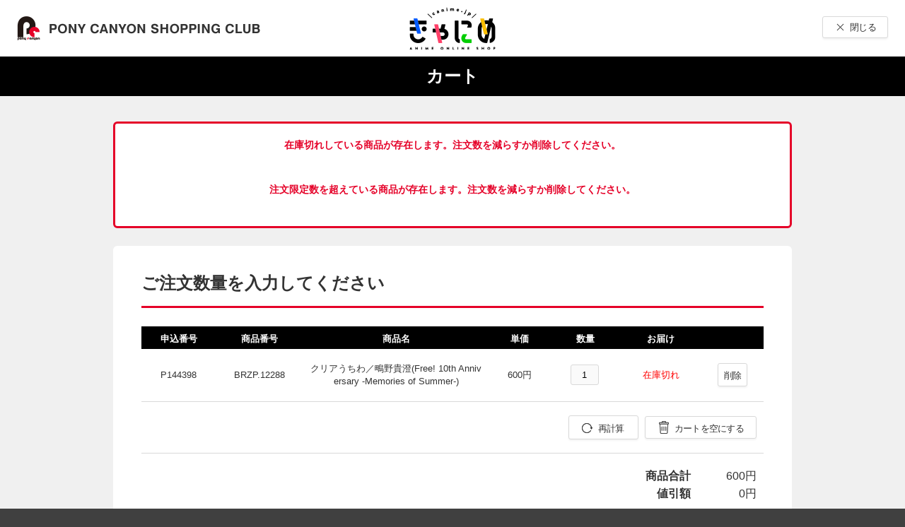

--- FILE ---
content_type: text/html;charset=UTF-8
request_url: https://shopweb.ponycanyon.co.jp/cgi-cst/PCSCW01/PCSCW.pl?TRGID=PCSCW0103&CMD=ADD&ADD_BNG=BRZP000012288&SHPCD=001&SYSKBN=Z21&SAME_ADD=1&DEL_MBRSVC=AMZ&ADD_MBRSVC=FDA%2CFTA%2CFUM%2CFOM%2CFKA%2CFHM%2CFIK%2CFHK%2CFTD
body_size: 7779
content:




<!DOCTYPE html PUBLIC "-//W3C//DTD HTML 4.01 Transitional//EN" "http://www.w3.org/TR/html4/loose.dtd">
<html>
<head>
	<meta http-equiv="Content-Type" content="text/html; charset=UTF-8">
	<title>カート</title>
	<!-- Google Tag Manager -->
	<script>(function(w,d,s,l,i){w[l]=w[l]||[];w[l].push({'gtm.start':
	new Date().getTime(),event:'gtm.js'});var f=d.getElementsByTagName(s)[0],
	j=d.createElement(s),dl=l!='dataLayer'?'&l='+l:'';j.async=true;j.src=
	'https://www.googletagmanager.com/gtm.js?id='+i+dl;f.parentNode.insertBefore(j,f);
	})(window,document,'script','dataLayer','GTM-KCJN4C8');</script>
	<!-- End Google Tag Manager -->
	<script>
	dataLayer.push({
	   'trackPageview': '/PCSCCart/Cart',
	   'title': 'カート',
	   'event': 'loadready'
	});
	</script>
</head>
<body bgcolor="#FFFFFF">
<!-- Google Tag Manager (noscript) -->
<noscript><iframe src="https://www.googletagmanager.com/ns.html?id=GTM-KCJN4C8"
height="0" width="0" style="display:none;visibility:hidden"></iframe></noscript>
<!-- End Google Tag Manager (noscript) -->
<form id="pCSCW0103FormBean" name="FRM_MAIN" action="/cgi-cst/PCSCW0103CAL" method="post">

<input type="hidden" name="DEL_REC">
<input type="hidden" name="SYSKBN" value="Z21">
<input type="hidden" name="LAYTYP" value="P">
<input type="hidden" name="POSTBACK" value="POSTBACK">
<input type="hidden" name="CRTRECNUM" value="1">
<input type="hidden" name="ADD_MBRSVC" value="FDA,FTA,FUM,FOM,FKA,FHM,FIK,FHK,FTD">
<input type="hidden" name="DEL_MBRSVC" value="AMZ">
<input type="hidden" name="SHPCD" value="001">

  
  



<!doctype html>
<html lang="ja">
	<head>
		<link rel="stylesheet" href="/cgi-cst/css/style.css" media="all">
	</head>
	<body>
		<div id="container">
			<header>
				<div class="header-upper">
					<h1 class="logo">
						<img src="/cgi-cst/images/logo_img/logo.png" alt="PONY CANYON SHOPPING CLUB">
						</h1>
					
						<p class="logo-sub">
							<a><img src="/doc-misc/shop//001/logo/logo-canime.png"/></a>
						</p>
					
					<div class="utility-group">
						<div class="close">
							  
<!--     <td><input type="button" name="BACK" value="　　閉じる　　" onClick="CloseBrowser()"></td> -->
    <button type="button" class="btn_01 _close" name="BACK" onClick="CloseBrowser()">閉じる</button>
<script type="text/javascript">
function CloseBrowser()
{
	var ParentWindow = window.parent;

	var DummyWindow = window.open( "", "_top" );
	ParentWindow.opener = DummyWindow;
	DummyWindow.close();
}
</script>
						</div>
					</div>
				</div>
				<p class="page-title">カート</p>
			</header>
			<div id="content">
			    
			       <div class="box-alert _error" style="word-wrap: break-word;">在庫切れしている商品が存在します。注文数を減らすか削除してください。<br/><br/><br/>注文限定数を超えている商品が存在します。注文数を減らすか削除してください。<br/><br/></div>
				

				 	

					
				 	
				 	<div class="content-block">

					    

							



<h1 class="hdg-lv-02">ご注文数量を入力してください</h1>
<div class="table_01 _compact">
	<table>
		<colgroup>
			<col class="w_12">
			<col class="w_14">
			<col class="w_30">
			<col>
			<col>
			<col>
			<col class="w_10">
		</colgroup>
		<thead>
			<tr>
				<th>申込番号</th>
				<th>商品番号</th>
				<th>商品名</th>
				<th>単価</th>
				<th>数量</th>
				<th>お届け</th>
				<th></th>
			</tr>
		</thead>
		<tbody>
			
				<input type="hidden"
					name="REQ1"
					value="BRZP000012288">
				<input type="hidden"
					name="RBM1"
					value="2">
				<tr>
					<td>P144398</td>
					<td>BRZP.12288</td>
					<td style="word-break: break-all;">  クリアうちわ／鴫野貴澄(Free! 10th Anniversary -Memories of Summer-)
							 
							</td>
					<td>600円</td>

					<td>
						
							
							
							<input type="tel" class="form-text_01 w_40px align_c"
							name="SRY1"
							value="1" maxlength="3">
						
						
						
					</td>
					<td> 
							<font color="red">在庫切れ</font>
						 </td>
					<td><p>
							<button type="button" class="btn_01" name="BTN_DEL"
								onclick="checkaction(1);">削除</button>
						</p></td>
				</tr>
			
			<tr>
				<td colspan="11" class="align_r">
					<ul class="btn-list_02">
						<li><button type="button" class="btn_01 _recalculation"
								name="BTN_CAL" onclick="doUpdate()">再計算</button></li>
						<li><button type="button" class="btn_01 _delete"
								name="BTN_ALL_DEL" onclick="allDelete();">カートを空にする</button></li>
					</ul> <!-- /.btn-list_02 -->
				</td>
			</tr>

			<tr>
				<td colspan="10">
					<table class="inner-table_01 align_r w_230px">
						<tbody>
							<tr>
								<th>商品合計</th>
								<td>600円</td>
							</tr>
							<tr>
								<th>値引額</th>
								<td>0円</td>
							</tr>
						</tbody>
					</table> <!-- /.inner-table_02 -->
				</td>
			</tr>
		</tbody>
	</table>
	<div class="text-total">
		<p>
			注文合計<span class="price">600円</span>
		</p>
		<p class="note">※ご注文完了後に在庫は確保されます。</p>
	</div>
</div>


						

						

						

				    
				        
				     <div class="box-alert">	<!-- <tr><td><br></td></tr> -->
							

    <h2 class="hdg-lv-02">SMS認証導入に関するお知らせ</h2>
        <h3 class="hdg-lv-03">SMS認証について</h3>
	<p class="text-normal_02">
	2026年04月01日より、PONYCANYON SHOPPING CLUBを利用する場合にSMS認証が必須となります。<br>
	ご利用予定の方は事前に<a id="membucketsmslink" href="#">SMS認証登録</a>を実施してください。<br>
	※SMS認証については&nbsp;<a id="membucketsmsfaqlink" href="https://pcid-cms.ponycanyon.co.jp/pcid/faq.html#guide_sms" target="_blank">こちら</a>&nbsp;をご参照ください。<br>
	※諸事情により延期されました。
	</p>

	<script type="text/javascript">
		var target = document.getElementById("membucketsmslink");
		var mambuckethost = 'pcid.ponycanyon.co.jp';
		var smslink = 'https://' + mambuckethost + '/account/information/smsauth/phone-input';
		var pageurl = encodeURIComponent(location.href);
		var pagename = encodeURIComponent(document.title);
		target.href = smslink + '?' + 'returnPageUrl=' + pageurl + '&' + 'returnPageName=' + pagename;
	</script>

				     </div>
				
				</div>
				  
				

			<p class="text-em_01">購入手続きに進む場合は『レジに進む』を押してください。<br>
			お買い物を続ける場合は『買い物を続ける』を押してください。</p>
			<ul class="btn-list">
				<li><button type="button" class="btn_02" name="BACK" onClick="CloseBrowser()">買い物を続ける</button></li>
				
		    </ul>
			</div>
			
			<footer>
				<p class="link-top"><a href="#top"><span>PAGE<br>TOP</span></a></p>
				<div class="copyright">&copy;PONYCANYON</div>
			</footer>
		</div><!-- /#container -->
	</body>
</html>


<input type="hidden" name="fp_url" value="https://shopweb.ponycanyon.co.jp/cgi-cst/"/>
<input type="hidden" name="fp_Bzkmgaksumall" value="600"/>
<input type="hidden" name="fp_discount" value="0"/>


	
	<input type="hidden" name="fp_cart_hinbng_0" value="BRZP000012288"/>
	<input type="hidden" name="fp_cart_sry_0" value="1"/>
	<input type="hidden" name="fp_cart_tit_0" value="Free! 10th Anniversary ‐Memories of Summer‐ クリアうちわ／鴫野貴澄"/>
	<input type="hidden" name="fp_cart_zkmpri_0" value="600"/>

<input type="hidden" name="fp_cartCnt" value="1"/>


<input type="hidden" name="fp_cartDlCnt" value="0"/>
</form>
</body>

<script language="JavaScript">

function checkaction(a){
	document.FRM_MAIN.action="/cgi-cst/PCSCW0103DEL";
	document.FRM_MAIN.DEL_REC.value = a;
	document.FRM_MAIN.submit();

	}

function regction(){
	document.FRM_MAIN.action="/cgi-cst/PCSCW0103REG";
	document.FRM_MAIN.submit();

	}

function doUpdate(){
	document.FRM_MAIN.submit();
	}

function allDelete(){
	var result = window.confirm('カートを空にしてよろしいですか？');
	if (result) {
		document.FRM_MAIN.action="/cgi-cst/PCSCW0103DEL";
		document.FRM_MAIN.DEL_REC.value = 'DEL_ALL';
		document.FRM_MAIN.submit();
	}
}

function CloseBrowser()
{
	var ParentWindow = window.parent;

	var DummyWindow = window.open( "", "_top" );
	ParentWindow.opener = DummyWindow;
	DummyWindow.close();
}
</script>
<script type="text/javascript" src="/cgi-cst/javascript/jquery-3.7.1.min.js"></script>
<script type="text/javascript" src="/cgi-cst/javascript/run.js"></script>
<script type="text/javascript" src="/cgi-cst/javascript/tracking.js?v=1.03"></script>
</html>
